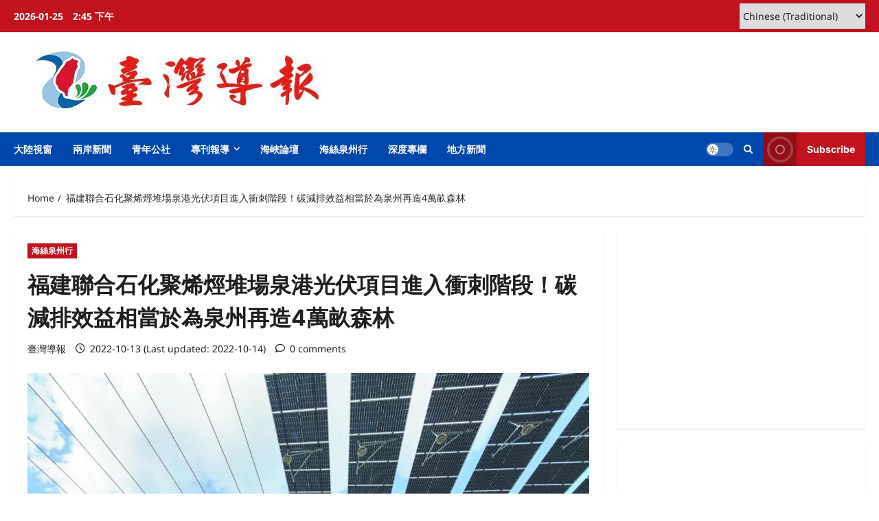

--- FILE ---
content_type: text/html; charset=utf-8
request_url: https://www.google.com/recaptcha/api2/aframe
body_size: 264
content:
<!DOCTYPE HTML><html><head><meta http-equiv="content-type" content="text/html; charset=UTF-8"></head><body><script nonce="NnnD-_wC2Vih2s8_iUDj5A">/** Anti-fraud and anti-abuse applications only. See google.com/recaptcha */ try{var clients={'sodar':'https://pagead2.googlesyndication.com/pagead/sodar?'};window.addEventListener("message",function(a){try{if(a.source===window.parent){var b=JSON.parse(a.data);var c=clients[b['id']];if(c){var d=document.createElement('img');d.src=c+b['params']+'&rc='+(localStorage.getItem("rc::a")?sessionStorage.getItem("rc::b"):"");window.document.body.appendChild(d);sessionStorage.setItem("rc::e",parseInt(sessionStorage.getItem("rc::e")||0)+1);localStorage.setItem("rc::h",'1769323523501');}}}catch(b){}});window.parent.postMessage("_grecaptcha_ready", "*");}catch(b){}</script></body></html>